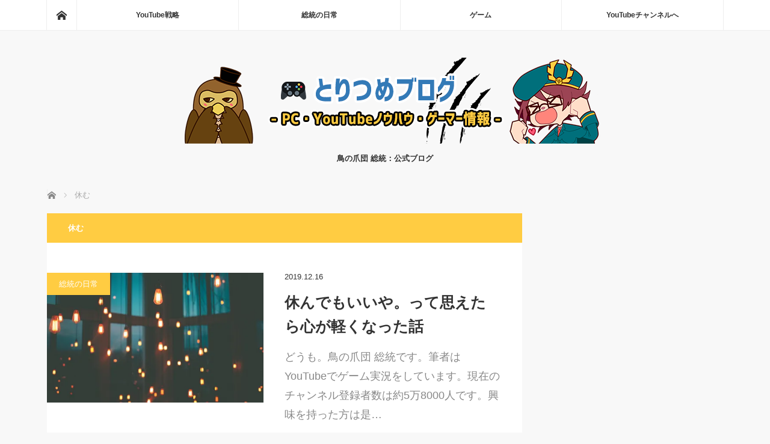

--- FILE ---
content_type: text/html; charset=UTF-8
request_url: https://torinotume.com/tag/%E4%BC%91%E3%82%80/
body_size: 15559
content:
<!DOCTYPE html>
<html class="pc" lang="ja">
<head>
<meta charset="UTF-8">
<!--[if IE]><meta http-equiv="X-UA-Compatible" content="IE=edge"><![endif]-->
<meta name="viewport" content="width=device-width">
<title>休むに関する記事一覧</title>
<meta name="description" content="鳥の爪団 総統：公式ブログ">
<link rel="pingback" href="https://torinotume.com/xmlrpc.php">
<meta name='robots' content='max-image-preview:large' />
<!-- Google tag (gtag.js) consent mode dataLayer added by Site Kit -->
<script type="text/javascript" id="google_gtagjs-js-consent-mode-data-layer">
/* <![CDATA[ */
window.dataLayer = window.dataLayer || [];function gtag(){dataLayer.push(arguments);}
gtag('consent', 'default', {"ad_personalization":"denied","ad_storage":"denied","ad_user_data":"denied","analytics_storage":"denied","functionality_storage":"denied","security_storage":"denied","personalization_storage":"denied","region":["AT","BE","BG","CH","CY","CZ","DE","DK","EE","ES","FI","FR","GB","GR","HR","HU","IE","IS","IT","LI","LT","LU","LV","MT","NL","NO","PL","PT","RO","SE","SI","SK"],"wait_for_update":500});
window._googlesitekitConsentCategoryMap = {"statistics":["analytics_storage"],"marketing":["ad_storage","ad_user_data","ad_personalization"],"functional":["functionality_storage","security_storage"],"preferences":["personalization_storage"]};
window._googlesitekitConsents = {"ad_personalization":"denied","ad_storage":"denied","ad_user_data":"denied","analytics_storage":"denied","functionality_storage":"denied","security_storage":"denied","personalization_storage":"denied","region":["AT","BE","BG","CH","CY","CZ","DE","DK","EE","ES","FI","FR","GB","GR","HR","HU","IE","IS","IT","LI","LT","LU","LV","MT","NL","NO","PL","PT","RO","SE","SI","SK"],"wait_for_update":500};
/* ]]> */
</script>
<!-- Google タグ (gtag.js) の終了同意モード dataLayer が Site Kit によって追加されました -->
<link rel='dns-prefetch' href='//www.googletagmanager.com' />
<link rel='dns-prefetch' href='//stats.wp.com' />
<link rel='dns-prefetch' href='//pagead2.googlesyndication.com' />
<link rel='preconnect' href='//i0.wp.com' />
<link rel='preconnect' href='//c0.wp.com' />
<link rel="alternate" type="application/rss+xml" title="とりつめブログ &raquo; フィード" href="https://torinotume.com/feed/" />
<link rel="alternate" type="application/rss+xml" title="とりつめブログ &raquo; コメントフィード" href="https://torinotume.com/comments/feed/" />
<link rel="alternate" type="application/rss+xml" title="とりつめブログ &raquo; 休む タグのフィード" href="https://torinotume.com/tag/%e4%bc%91%e3%82%80/feed/" />
<style id='wp-img-auto-sizes-contain-inline-css' type='text/css'>
img:is([sizes=auto i],[sizes^="auto," i]){contain-intrinsic-size:3000px 1500px}
/*# sourceURL=wp-img-auto-sizes-contain-inline-css */
</style>
<link rel='stylesheet' id='style-css' href='https://torinotume.com/wp-content/themes/mag_tcd036/style.css?ver=3.6.1' type='text/css' media='screen' />
<style id='wp-emoji-styles-inline-css' type='text/css'>

	img.wp-smiley, img.emoji {
		display: inline !important;
		border: none !important;
		box-shadow: none !important;
		height: 1em !important;
		width: 1em !important;
		margin: 0 0.07em !important;
		vertical-align: -0.1em !important;
		background: none !important;
		padding: 0 !important;
	}
/*# sourceURL=wp-emoji-styles-inline-css */
</style>
<style id='wp-block-library-inline-css' type='text/css'>
:root{--wp-block-synced-color:#7a00df;--wp-block-synced-color--rgb:122,0,223;--wp-bound-block-color:var(--wp-block-synced-color);--wp-editor-canvas-background:#ddd;--wp-admin-theme-color:#007cba;--wp-admin-theme-color--rgb:0,124,186;--wp-admin-theme-color-darker-10:#006ba1;--wp-admin-theme-color-darker-10--rgb:0,107,160.5;--wp-admin-theme-color-darker-20:#005a87;--wp-admin-theme-color-darker-20--rgb:0,90,135;--wp-admin-border-width-focus:2px}@media (min-resolution:192dpi){:root{--wp-admin-border-width-focus:1.5px}}.wp-element-button{cursor:pointer}:root .has-very-light-gray-background-color{background-color:#eee}:root .has-very-dark-gray-background-color{background-color:#313131}:root .has-very-light-gray-color{color:#eee}:root .has-very-dark-gray-color{color:#313131}:root .has-vivid-green-cyan-to-vivid-cyan-blue-gradient-background{background:linear-gradient(135deg,#00d084,#0693e3)}:root .has-purple-crush-gradient-background{background:linear-gradient(135deg,#34e2e4,#4721fb 50%,#ab1dfe)}:root .has-hazy-dawn-gradient-background{background:linear-gradient(135deg,#faaca8,#dad0ec)}:root .has-subdued-olive-gradient-background{background:linear-gradient(135deg,#fafae1,#67a671)}:root .has-atomic-cream-gradient-background{background:linear-gradient(135deg,#fdd79a,#004a59)}:root .has-nightshade-gradient-background{background:linear-gradient(135deg,#330968,#31cdcf)}:root .has-midnight-gradient-background{background:linear-gradient(135deg,#020381,#2874fc)}:root{--wp--preset--font-size--normal:16px;--wp--preset--font-size--huge:42px}.has-regular-font-size{font-size:1em}.has-larger-font-size{font-size:2.625em}.has-normal-font-size{font-size:var(--wp--preset--font-size--normal)}.has-huge-font-size{font-size:var(--wp--preset--font-size--huge)}.has-text-align-center{text-align:center}.has-text-align-left{text-align:left}.has-text-align-right{text-align:right}.has-fit-text{white-space:nowrap!important}#end-resizable-editor-section{display:none}.aligncenter{clear:both}.items-justified-left{justify-content:flex-start}.items-justified-center{justify-content:center}.items-justified-right{justify-content:flex-end}.items-justified-space-between{justify-content:space-between}.screen-reader-text{border:0;clip-path:inset(50%);height:1px;margin:-1px;overflow:hidden;padding:0;position:absolute;width:1px;word-wrap:normal!important}.screen-reader-text:focus{background-color:#ddd;clip-path:none;color:#444;display:block;font-size:1em;height:auto;left:5px;line-height:normal;padding:15px 23px 14px;text-decoration:none;top:5px;width:auto;z-index:100000}html :where(.has-border-color){border-style:solid}html :where([style*=border-top-color]){border-top-style:solid}html :where([style*=border-right-color]){border-right-style:solid}html :where([style*=border-bottom-color]){border-bottom-style:solid}html :where([style*=border-left-color]){border-left-style:solid}html :where([style*=border-width]){border-style:solid}html :where([style*=border-top-width]){border-top-style:solid}html :where([style*=border-right-width]){border-right-style:solid}html :where([style*=border-bottom-width]){border-bottom-style:solid}html :where([style*=border-left-width]){border-left-style:solid}html :where(img[class*=wp-image-]){height:auto;max-width:100%}:where(figure){margin:0 0 1em}html :where(.is-position-sticky){--wp-admin--admin-bar--position-offset:var(--wp-admin--admin-bar--height,0px)}@media screen and (max-width:600px){html :where(.is-position-sticky){--wp-admin--admin-bar--position-offset:0px}}

/*# sourceURL=wp-block-library-inline-css */
</style><style id='global-styles-inline-css' type='text/css'>
:root{--wp--preset--aspect-ratio--square: 1;--wp--preset--aspect-ratio--4-3: 4/3;--wp--preset--aspect-ratio--3-4: 3/4;--wp--preset--aspect-ratio--3-2: 3/2;--wp--preset--aspect-ratio--2-3: 2/3;--wp--preset--aspect-ratio--16-9: 16/9;--wp--preset--aspect-ratio--9-16: 9/16;--wp--preset--color--black: #000000;--wp--preset--color--cyan-bluish-gray: #abb8c3;--wp--preset--color--white: #ffffff;--wp--preset--color--pale-pink: #f78da7;--wp--preset--color--vivid-red: #cf2e2e;--wp--preset--color--luminous-vivid-orange: #ff6900;--wp--preset--color--luminous-vivid-amber: #fcb900;--wp--preset--color--light-green-cyan: #7bdcb5;--wp--preset--color--vivid-green-cyan: #00d084;--wp--preset--color--pale-cyan-blue: #8ed1fc;--wp--preset--color--vivid-cyan-blue: #0693e3;--wp--preset--color--vivid-purple: #9b51e0;--wp--preset--gradient--vivid-cyan-blue-to-vivid-purple: linear-gradient(135deg,rgb(6,147,227) 0%,rgb(155,81,224) 100%);--wp--preset--gradient--light-green-cyan-to-vivid-green-cyan: linear-gradient(135deg,rgb(122,220,180) 0%,rgb(0,208,130) 100%);--wp--preset--gradient--luminous-vivid-amber-to-luminous-vivid-orange: linear-gradient(135deg,rgb(252,185,0) 0%,rgb(255,105,0) 100%);--wp--preset--gradient--luminous-vivid-orange-to-vivid-red: linear-gradient(135deg,rgb(255,105,0) 0%,rgb(207,46,46) 100%);--wp--preset--gradient--very-light-gray-to-cyan-bluish-gray: linear-gradient(135deg,rgb(238,238,238) 0%,rgb(169,184,195) 100%);--wp--preset--gradient--cool-to-warm-spectrum: linear-gradient(135deg,rgb(74,234,220) 0%,rgb(151,120,209) 20%,rgb(207,42,186) 40%,rgb(238,44,130) 60%,rgb(251,105,98) 80%,rgb(254,248,76) 100%);--wp--preset--gradient--blush-light-purple: linear-gradient(135deg,rgb(255,206,236) 0%,rgb(152,150,240) 100%);--wp--preset--gradient--blush-bordeaux: linear-gradient(135deg,rgb(254,205,165) 0%,rgb(254,45,45) 50%,rgb(107,0,62) 100%);--wp--preset--gradient--luminous-dusk: linear-gradient(135deg,rgb(255,203,112) 0%,rgb(199,81,192) 50%,rgb(65,88,208) 100%);--wp--preset--gradient--pale-ocean: linear-gradient(135deg,rgb(255,245,203) 0%,rgb(182,227,212) 50%,rgb(51,167,181) 100%);--wp--preset--gradient--electric-grass: linear-gradient(135deg,rgb(202,248,128) 0%,rgb(113,206,126) 100%);--wp--preset--gradient--midnight: linear-gradient(135deg,rgb(2,3,129) 0%,rgb(40,116,252) 100%);--wp--preset--font-size--small: 13px;--wp--preset--font-size--medium: 20px;--wp--preset--font-size--large: 36px;--wp--preset--font-size--x-large: 42px;--wp--preset--spacing--20: 0.44rem;--wp--preset--spacing--30: 0.67rem;--wp--preset--spacing--40: 1rem;--wp--preset--spacing--50: 1.5rem;--wp--preset--spacing--60: 2.25rem;--wp--preset--spacing--70: 3.38rem;--wp--preset--spacing--80: 5.06rem;--wp--preset--shadow--natural: 6px 6px 9px rgba(0, 0, 0, 0.2);--wp--preset--shadow--deep: 12px 12px 50px rgba(0, 0, 0, 0.4);--wp--preset--shadow--sharp: 6px 6px 0px rgba(0, 0, 0, 0.2);--wp--preset--shadow--outlined: 6px 6px 0px -3px rgb(255, 255, 255), 6px 6px rgb(0, 0, 0);--wp--preset--shadow--crisp: 6px 6px 0px rgb(0, 0, 0);}:where(.is-layout-flex){gap: 0.5em;}:where(.is-layout-grid){gap: 0.5em;}body .is-layout-flex{display: flex;}.is-layout-flex{flex-wrap: wrap;align-items: center;}.is-layout-flex > :is(*, div){margin: 0;}body .is-layout-grid{display: grid;}.is-layout-grid > :is(*, div){margin: 0;}:where(.wp-block-columns.is-layout-flex){gap: 2em;}:where(.wp-block-columns.is-layout-grid){gap: 2em;}:where(.wp-block-post-template.is-layout-flex){gap: 1.25em;}:where(.wp-block-post-template.is-layout-grid){gap: 1.25em;}.has-black-color{color: var(--wp--preset--color--black) !important;}.has-cyan-bluish-gray-color{color: var(--wp--preset--color--cyan-bluish-gray) !important;}.has-white-color{color: var(--wp--preset--color--white) !important;}.has-pale-pink-color{color: var(--wp--preset--color--pale-pink) !important;}.has-vivid-red-color{color: var(--wp--preset--color--vivid-red) !important;}.has-luminous-vivid-orange-color{color: var(--wp--preset--color--luminous-vivid-orange) !important;}.has-luminous-vivid-amber-color{color: var(--wp--preset--color--luminous-vivid-amber) !important;}.has-light-green-cyan-color{color: var(--wp--preset--color--light-green-cyan) !important;}.has-vivid-green-cyan-color{color: var(--wp--preset--color--vivid-green-cyan) !important;}.has-pale-cyan-blue-color{color: var(--wp--preset--color--pale-cyan-blue) !important;}.has-vivid-cyan-blue-color{color: var(--wp--preset--color--vivid-cyan-blue) !important;}.has-vivid-purple-color{color: var(--wp--preset--color--vivid-purple) !important;}.has-black-background-color{background-color: var(--wp--preset--color--black) !important;}.has-cyan-bluish-gray-background-color{background-color: var(--wp--preset--color--cyan-bluish-gray) !important;}.has-white-background-color{background-color: var(--wp--preset--color--white) !important;}.has-pale-pink-background-color{background-color: var(--wp--preset--color--pale-pink) !important;}.has-vivid-red-background-color{background-color: var(--wp--preset--color--vivid-red) !important;}.has-luminous-vivid-orange-background-color{background-color: var(--wp--preset--color--luminous-vivid-orange) !important;}.has-luminous-vivid-amber-background-color{background-color: var(--wp--preset--color--luminous-vivid-amber) !important;}.has-light-green-cyan-background-color{background-color: var(--wp--preset--color--light-green-cyan) !important;}.has-vivid-green-cyan-background-color{background-color: var(--wp--preset--color--vivid-green-cyan) !important;}.has-pale-cyan-blue-background-color{background-color: var(--wp--preset--color--pale-cyan-blue) !important;}.has-vivid-cyan-blue-background-color{background-color: var(--wp--preset--color--vivid-cyan-blue) !important;}.has-vivid-purple-background-color{background-color: var(--wp--preset--color--vivid-purple) !important;}.has-black-border-color{border-color: var(--wp--preset--color--black) !important;}.has-cyan-bluish-gray-border-color{border-color: var(--wp--preset--color--cyan-bluish-gray) !important;}.has-white-border-color{border-color: var(--wp--preset--color--white) !important;}.has-pale-pink-border-color{border-color: var(--wp--preset--color--pale-pink) !important;}.has-vivid-red-border-color{border-color: var(--wp--preset--color--vivid-red) !important;}.has-luminous-vivid-orange-border-color{border-color: var(--wp--preset--color--luminous-vivid-orange) !important;}.has-luminous-vivid-amber-border-color{border-color: var(--wp--preset--color--luminous-vivid-amber) !important;}.has-light-green-cyan-border-color{border-color: var(--wp--preset--color--light-green-cyan) !important;}.has-vivid-green-cyan-border-color{border-color: var(--wp--preset--color--vivid-green-cyan) !important;}.has-pale-cyan-blue-border-color{border-color: var(--wp--preset--color--pale-cyan-blue) !important;}.has-vivid-cyan-blue-border-color{border-color: var(--wp--preset--color--vivid-cyan-blue) !important;}.has-vivid-purple-border-color{border-color: var(--wp--preset--color--vivid-purple) !important;}.has-vivid-cyan-blue-to-vivid-purple-gradient-background{background: var(--wp--preset--gradient--vivid-cyan-blue-to-vivid-purple) !important;}.has-light-green-cyan-to-vivid-green-cyan-gradient-background{background: var(--wp--preset--gradient--light-green-cyan-to-vivid-green-cyan) !important;}.has-luminous-vivid-amber-to-luminous-vivid-orange-gradient-background{background: var(--wp--preset--gradient--luminous-vivid-amber-to-luminous-vivid-orange) !important;}.has-luminous-vivid-orange-to-vivid-red-gradient-background{background: var(--wp--preset--gradient--luminous-vivid-orange-to-vivid-red) !important;}.has-very-light-gray-to-cyan-bluish-gray-gradient-background{background: var(--wp--preset--gradient--very-light-gray-to-cyan-bluish-gray) !important;}.has-cool-to-warm-spectrum-gradient-background{background: var(--wp--preset--gradient--cool-to-warm-spectrum) !important;}.has-blush-light-purple-gradient-background{background: var(--wp--preset--gradient--blush-light-purple) !important;}.has-blush-bordeaux-gradient-background{background: var(--wp--preset--gradient--blush-bordeaux) !important;}.has-luminous-dusk-gradient-background{background: var(--wp--preset--gradient--luminous-dusk) !important;}.has-pale-ocean-gradient-background{background: var(--wp--preset--gradient--pale-ocean) !important;}.has-electric-grass-gradient-background{background: var(--wp--preset--gradient--electric-grass) !important;}.has-midnight-gradient-background{background: var(--wp--preset--gradient--midnight) !important;}.has-small-font-size{font-size: var(--wp--preset--font-size--small) !important;}.has-medium-font-size{font-size: var(--wp--preset--font-size--medium) !important;}.has-large-font-size{font-size: var(--wp--preset--font-size--large) !important;}.has-x-large-font-size{font-size: var(--wp--preset--font-size--x-large) !important;}
/*# sourceURL=global-styles-inline-css */
</style>

<style id='classic-theme-styles-inline-css' type='text/css'>
/*! This file is auto-generated */
.wp-block-button__link{color:#fff;background-color:#32373c;border-radius:9999px;box-shadow:none;text-decoration:none;padding:calc(.667em + 2px) calc(1.333em + 2px);font-size:1.125em}.wp-block-file__button{background:#32373c;color:#fff;text-decoration:none}
/*# sourceURL=/wp-includes/css/classic-themes.min.css */
</style>
<link rel='stylesheet' id='yyi_rinker_stylesheet-css' href='https://torinotume.com/wp-content/plugins/yyi-rinker/css/style.css?v=1.11.1&#038;ver=6.9' type='text/css' media='all' />
<link rel='stylesheet' id='tablepress-default-css' href='https://torinotume.com/wp-content/tablepress-combined.min.css?ver=30' type='text/css' media='all' />
<link rel='stylesheet' id='__EPYT__style-css' href='https://torinotume.com/wp-content/plugins/youtube-embed-plus/styles/ytprefs.min.css?ver=14.2.4' type='text/css' media='all' />
<style id='__EPYT__style-inline-css' type='text/css'>

                .epyt-gallery-thumb {
                        width: 33.333%;
                }
                
/*# sourceURL=__EPYT__style-inline-css */
</style>
<script type="text/javascript" src="https://c0.wp.com/c/6.9/wp-includes/js/jquery/jquery.min.js" id="jquery-core-js"></script>
<script type="text/javascript" src="https://c0.wp.com/c/6.9/wp-includes/js/jquery/jquery-migrate.min.js" id="jquery-migrate-js"></script>
<script type="text/javascript" id="jquery-js-after">
/* <![CDATA[ */
jQuery(document).ready(function() {
	jQuery(".ae5de042b1c73677906bc092b26f2aa7").click(function() {
		jQuery.post(
			"https://torinotume.com/wp-admin/admin-ajax.php", {
				"action": "quick_adsense_onpost_ad_click",
				"quick_adsense_onpost_ad_index": jQuery(this).attr("data-index"),
				"quick_adsense_nonce": "2a04ef4792",
			}, function(response) { }
		);
	});
});

//# sourceURL=jquery-js-after
/* ]]> */
</script>
<script type="text/javascript" src="https://torinotume.com/wp-content/plugins/yyi-rinker/js/event-tracking.js?v=1.11.1" id="yyi_rinker_event_tracking_script-js"></script>

<!-- Site Kit によって追加された Google タグ（gtag.js）スニペット -->
<!-- Google アナリティクス スニペット (Site Kit が追加) -->
<script type="text/javascript" src="https://www.googletagmanager.com/gtag/js?id=GT-M399G45" id="google_gtagjs-js" async></script>
<script type="text/javascript" id="google_gtagjs-js-after">
/* <![CDATA[ */
window.dataLayer = window.dataLayer || [];function gtag(){dataLayer.push(arguments);}
gtag("set","linker",{"domains":["torinotume.com"]});
gtag("js", new Date());
gtag("set", "developer_id.dZTNiMT", true);
gtag("config", "GT-M399G45");
 window._googlesitekit = window._googlesitekit || {}; window._googlesitekit.throttledEvents = []; window._googlesitekit.gtagEvent = (name, data) => { var key = JSON.stringify( { name, data } ); if ( !! window._googlesitekit.throttledEvents[ key ] ) { return; } window._googlesitekit.throttledEvents[ key ] = true; setTimeout( () => { delete window._googlesitekit.throttledEvents[ key ]; }, 5 ); gtag( "event", name, { ...data, event_source: "site-kit" } ); }; 
//# sourceURL=google_gtagjs-js-after
/* ]]> */
</script>
<script type="text/javascript" id="__ytprefs__-js-extra">
/* <![CDATA[ */
var _EPYT_ = {"ajaxurl":"https://torinotume.com/wp-admin/admin-ajax.php","security":"15806b9e7a","gallery_scrolloffset":"20","eppathtoscripts":"https://torinotume.com/wp-content/plugins/youtube-embed-plus/scripts/","eppath":"https://torinotume.com/wp-content/plugins/youtube-embed-plus/","epresponsiveselector":"[\"iframe.__youtube_prefs__\",\"iframe[src*='youtube.com']\",\"iframe[src*='youtube-nocookie.com']\",\"iframe[data-ep-src*='youtube.com']\",\"iframe[data-ep-src*='youtube-nocookie.com']\",\"iframe[data-ep-gallerysrc*='youtube.com']\"]","epdovol":"1","version":"14.2.4","evselector":"iframe.__youtube_prefs__[src], iframe[src*=\"youtube.com/embed/\"], iframe[src*=\"youtube-nocookie.com/embed/\"]","ajax_compat":"","maxres_facade":"eager","ytapi_load":"light","pause_others":"","stopMobileBuffer":"1","facade_mode":"","not_live_on_channel":""};
//# sourceURL=__ytprefs__-js-extra
/* ]]> */
</script>
<script type="text/javascript" src="https://torinotume.com/wp-content/plugins/youtube-embed-plus/scripts/ytprefs.min.js?ver=14.2.4" id="__ytprefs__-js"></script>
<link rel="https://api.w.org/" href="https://torinotume.com/wp-json/" /><link rel="alternate" title="JSON" type="application/json" href="https://torinotume.com/wp-json/wp/v2/tags/205" /><meta name="generator" content="Site Kit by Google 1.170.0" />	<style>img#wpstats{display:none}</style>
		<style>
.yyi-rinker-images {
    display: flex;
    justify-content: center;
    align-items: center;
    position: relative;

}
div.yyi-rinker-image img.yyi-rinker-main-img.hidden {
    display: none;
}

.yyi-rinker-images-arrow {
    cursor: pointer;
    position: absolute;
    top: 50%;
    display: block;
    margin-top: -11px;
    opacity: 0.6;
    width: 22px;
}

.yyi-rinker-images-arrow-left{
    left: -10px;
}
.yyi-rinker-images-arrow-right{
    right: -10px;
}

.yyi-rinker-images-arrow-left.hidden {
    display: none;
}

.yyi-rinker-images-arrow-right.hidden {
    display: none;
}
div.yyi-rinker-contents.yyi-rinker-design-tate  div.yyi-rinker-box{
    flex-direction: column;
}

div.yyi-rinker-contents.yyi-rinker-design-slim div.yyi-rinker-box .yyi-rinker-links {
    flex-direction: column;
}

div.yyi-rinker-contents.yyi-rinker-design-slim div.yyi-rinker-info {
    width: 100%;
}

div.yyi-rinker-contents.yyi-rinker-design-slim .yyi-rinker-title {
    text-align: center;
}

div.yyi-rinker-contents.yyi-rinker-design-slim .yyi-rinker-links {
    text-align: center;
}
div.yyi-rinker-contents.yyi-rinker-design-slim .yyi-rinker-image {
    margin: auto;
}

div.yyi-rinker-contents.yyi-rinker-design-slim div.yyi-rinker-info ul.yyi-rinker-links li {
	align-self: stretch;
}
div.yyi-rinker-contents.yyi-rinker-design-slim div.yyi-rinker-box div.yyi-rinker-info {
	padding: 0;
}
div.yyi-rinker-contents.yyi-rinker-design-slim div.yyi-rinker-box {
	flex-direction: column;
	padding: 14px 5px 0;
}

.yyi-rinker-design-slim div.yyi-rinker-box div.yyi-rinker-info {
	text-align: center;
}

.yyi-rinker-design-slim div.price-box span.price {
	display: block;
}

div.yyi-rinker-contents.yyi-rinker-design-slim div.yyi-rinker-info div.yyi-rinker-title a{
	font-size:16px;
}

div.yyi-rinker-contents.yyi-rinker-design-slim ul.yyi-rinker-links li.amazonkindlelink:before,  div.yyi-rinker-contents.yyi-rinker-design-slim ul.yyi-rinker-links li.amazonlink:before,  div.yyi-rinker-contents.yyi-rinker-design-slim ul.yyi-rinker-links li.rakutenlink:before, div.yyi-rinker-contents.yyi-rinker-design-slim ul.yyi-rinker-links li.yahoolink:before, div.yyi-rinker-contents.yyi-rinker-design-slim ul.yyi-rinker-links li.mercarilink:before {
	font-size:12px;
}

div.yyi-rinker-contents.yyi-rinker-design-slim ul.yyi-rinker-links li a {
	font-size: 13px;
}
.entry-content ul.yyi-rinker-links li {
	padding: 0;
}

div.yyi-rinker-contents .yyi-rinker-attention.attention_desing_right_ribbon {
    width: 89px;
    height: 91px;
    position: absolute;
    top: -1px;
    right: -1px;
    left: auto;
    overflow: hidden;
}

div.yyi-rinker-contents .yyi-rinker-attention.attention_desing_right_ribbon span {
    display: inline-block;
    width: 146px;
    position: absolute;
    padding: 4px 0;
    left: -13px;
    top: 12px;
    text-align: center;
    font-size: 12px;
    line-height: 24px;
    -webkit-transform: rotate(45deg);
    transform: rotate(45deg);
    box-shadow: 0 1px 3px rgba(0, 0, 0, 0.2);
}

div.yyi-rinker-contents .yyi-rinker-attention.attention_desing_right_ribbon {
    background: none;
}
.yyi-rinker-attention.attention_desing_right_ribbon .yyi-rinker-attention-after,
.yyi-rinker-attention.attention_desing_right_ribbon .yyi-rinker-attention-before{
display:none;
}
div.yyi-rinker-use-right_ribbon div.yyi-rinker-title {
    margin-right: 2rem;
}

				</style>
<script src="https://torinotume.com/wp-content/themes/mag_tcd036/js/jquery.easing.js?ver=3.6.1"></script>
<script src="https://torinotume.com/wp-content/themes/mag_tcd036/js/jscript.js?ver=3.6.1"></script>
<script src="https://torinotume.com/wp-content/themes/mag_tcd036/js/comment.js?ver=3.6.1"></script>

<link rel="stylesheet" media="screen and (max-width:770px)" href="https://torinotume.com/wp-content/themes/mag_tcd036/responsive.css?ver=3.6.1">
<link rel="stylesheet" media="screen and (max-width:770px)" href="https://torinotume.com/wp-content/themes/mag_tcd036/footer-bar.css?ver=3.6.1">
<link rel="stylesheet" href="https://torinotume.com/wp-content/themes/mag_tcd036/css/sns-button.css?ver=3.6.1">

<link rel="stylesheet" href="https://torinotume.com/wp-content/themes/mag_tcd036/japanese.css?ver=3.6.1">

<!--[if lt IE 9]>
<script src="https://torinotume.com/wp-content/themes/mag_tcd036/js/html5.js?ver=3.6.1"></script>
<![endif]-->

<style type="text/css">



.side_headline, #copyright, .page_navi span.current, .archive_headline, #pickup_post .headline, #related_post .headline, #comment_headline, .post_list .category a, #footer_post_list .category a, .mobile .footer_headline, #page_title, .widget_block .wp-block-heading
 { background-color:#FFCC42; }

a:hover, #comment_header ul li a:hover, .post_content a, .custom-html-widget a
 { color:#337AB7; }
.post_content .q_button { color:#fff; }
.pc #global_menu > ul > li a:hover, .pc #global_menu > ul > li.active > a, .pc #global_menu ul ul a, #return_top a:hover, .next_page_link a:hover, .page_navi a:hover, .collapse_category_list li a:hover .count,
  #wp-calendar td a:hover, #wp-calendar #prev a:hover, #wp-calendar #next a:hover, .widget_search #search-btn input:hover, .widget_search #searchsubmit:hover, .side_widget.google_search #searchsubmit:hover,
   #submit_comment:hover, #comment_header ul li a:hover, #comment_header ul li.comment_switch_active a, #comment_header #comment_closed p, #post_pagination a:hover, #post_pagination p, a.menu_button:hover
    { background-color:#337AB7; }

.pc #global_menu_wrap .home_menu:hover { background:#337AB7 url(https://torinotume.com/wp-content/themes/mag_tcd036/img/header/home.png) no-repeat center; }
.pc #global_menu > ul > li a:hover, .pc #global_menu > ul > li.active > a { border-color:#337AB7; }

.mobile #global_menu li a:hover, .mobile #global_menu_wrap .home_menu:hover { background-color:#337AB7 !important; }

#comment_textarea textarea:focus, #guest_info input:focus, #comment_header ul li a:hover, #comment_header ul li.comment_switch_active a, #comment_header #comment_closed p
 { border-color:#337AB7; }

#comment_header ul li.comment_switch_active a:after, #comment_header #comment_closed p:after
 { border-color:#337AB7 transparent transparent transparent; }

.pc #global_menu ul ul a:hover
 { background-color:#068FA3; }

.user_sns li a:hover
 { background-color:#337AB7; border-color:#337AB7; }

.collapse_category_list li a:before
 { border-color: transparent transparent transparent #337AB7; }

#previous_next_post .prev_post a:hover, #previous_next_post .next_post a:hover
 { background-color:#337AB7 !important; }

#footer_post_list .title { color:#FFFFFF; background:rgba(0,0,0,0.4); }

.post_list .title { font-size:25px; }
.post_list .excerpt { font-size:18px; }

/* h3 */
.post_content  .style3a {
    margin: 3em 0 1.5em;
    padding: 1.1em .2em 1em;
    color: #333;
    border-left: 9px solid #4865b2;
    line-height: 40px;
    background: #f7f7f7;
    border-top: none;
    border-bottom: none;
}

.post_content  .style3a strong{    margin-left: 10px; }

@media screen and (max-width: 770px) {
.post_content  .style3a strong{
    margin-left: 10px;
}
}

@media screen and (max-width: 480px) {

}

/* h4 */
.post_content  .style4a { 
   margin:2.5em 2px 1.2em;
   padding:.3em 0 .3em .8em;
   font-weight:600;
   letter-spacing: 1.6px;
   border-bottom:none;
   border-left: 9px solid #4865b2;
   color: #333;
   border-top: none;
  border-bottom: none;
 }

@media screen and (max-width: 770px) {
.post_content  .style4a strong{
    margin-left: 10px;
}
}

@media screen and (max-width: 480px) {
.post_content  .style3a { 
   font-size:18px;
    letter-spacing: 1.5px;
}
.post_content  .style3a strong{
    margin-left: 0px;
}
.post_content  .style4a { 
   font-size:18px;
    letter-spacing: 1.5px;
}
.post_content  .style4a strong{
    margin-left: 0px;
}
.single_banner_right {
    display: none;
}
.ml_ad_widget{
    display: none;
}
}

/* ul */
#trtmlist {
   background-color: #f8f9ff;
   border: dashed 1px #4865b2;
   margin-left: 0px;
   padding: 30px 10px 30px 10px;
   list-style-type: none;
 }

#trtmlist2 {
   list-style-type: none;
   margin-bottom: 0px;
 }

/************************************
** トグル表示ボタン
************************************/
.toggle-wrap .toggle-button {
  display: block;
  cursor: pointer;
  padding: 25px 10px 25px 10px;
  background-color: #337AB7;
  text-align: center;
  margin-bottom: 1.2em;
  border-radius: 5px;
 color:#fff;
}
 
.toggle-wrap .toggle-button:hover {
   background-color: #3f93dc;
}
 
.toggle-wrap .toggle-content,
.toggle-wrap > input[type="checkbox"] {
  display: none;
}
 
.toggle-wrap > input[type="checkbox"]:checked ~ .toggle-content {
  display: block;
}

.q_button{
   background-color: #068FA3;
   margin: 0 auto;
   display: table;
}
</style>



<!-- Site Kit が追加した Google AdSense メタタグ -->
<meta name="google-adsense-platform-account" content="ca-host-pub-2644536267352236">
<meta name="google-adsense-platform-domain" content="sitekit.withgoogle.com">
<!-- Site Kit が追加した End Google AdSense メタタグ -->

<!-- Google AdSense スニペット (Site Kit が追加) -->
<script type="text/javascript" async="async" src="https://pagead2.googlesyndication.com/pagead/js/adsbygoogle.js?client=ca-pub-3413020099680574&amp;host=ca-host-pub-2644536267352236" crossorigin="anonymous"></script>

<!-- (ここまで) Google AdSense スニペット (Site Kit が追加) -->
<script async src="https://pagead2.googlesyndication.com/pagead/js/adsbygoogle.js"></script>
<script>
     (adsbygoogle = window.adsbygoogle || []).push({
          google_ad_client: "ca-pub-3413020099680574",
          enable_page_level_ads: true
     });
</script><link rel="icon" href="https://i0.wp.com/torinotume.com/wp-content/uploads/2019/07/cropped-%E3%83%9E%E3%83%BC%E3%82%AF2.png?fit=32%2C32&#038;ssl=1" sizes="32x32" />
<link rel="icon" href="https://i0.wp.com/torinotume.com/wp-content/uploads/2019/07/cropped-%E3%83%9E%E3%83%BC%E3%82%AF2.png?fit=192%2C192&#038;ssl=1" sizes="192x192" />
<link rel="apple-touch-icon" href="https://i0.wp.com/torinotume.com/wp-content/uploads/2019/07/cropped-%E3%83%9E%E3%83%BC%E3%82%AF2.png?fit=180%2C180&#038;ssl=1" />
<meta name="msapplication-TileImage" content="https://i0.wp.com/torinotume.com/wp-content/uploads/2019/07/cropped-%E3%83%9E%E3%83%BC%E3%82%AF2.png?fit=270%2C270&#038;ssl=1" />

<!-- BEGIN Analytics Insights v6.3.11 - https://wordpress.org/plugins/analytics-insights/ -->
<script async src="https://www.googletagmanager.com/gtag/js?id=G-X29BLGMVH7"></script>
<script>
  window.dataLayer = window.dataLayer || [];
  function gtag(){dataLayer.push(arguments);}
  gtag('js', new Date());
  gtag('config', 'G-X29BLGMVH7');
  if (window.performance) {
    var timeSincePageLoad = Math.round(performance.now());
    gtag('event', 'timing_complete', {
      'name': 'load',
      'value': timeSincePageLoad,
      'event_category': 'JS Dependencies'
    });
  }
</script>
<!-- END Analytics Insights -->
</head>
<body class="archive tag tag-205 wp-embed-responsive wp-theme-mag_tcd036">


 <!-- global menu -->
  <div id="global_menu_wrap">
  <div id="global_menu" class="clearfix">
   <a class="home_menu" href="https://torinotume.com/"><span>ホーム</span></a>
   <ul id="menu-globalmenu" class="menu"><li id="menu-item-262" class="menu-item menu-item-type-taxonomy menu-item-object-category menu-item-has-children menu-item-262"><a href="https://torinotume.com/category/youtube%e6%88%a6%e7%95%a5/">YouTube戦略</a>
<ul class="sub-menu">
	<li id="menu-item-250" class="menu-item menu-item-type-taxonomy menu-item-object-category menu-item-250"><a href="https://torinotume.com/category/%e6%a9%9f%e6%9d%90%e7%b4%b9%e4%bb%8b/">機材紹介</a></li>
</ul>
</li>
<li id="menu-item-264" class="menu-item menu-item-type-taxonomy menu-item-object-category menu-item-has-children menu-item-264"><a href="https://torinotume.com/category/%e7%b7%8f%e7%b5%b1%e3%81%ae%e6%97%a5%e5%b8%b8/">総統の日常</a>
<ul class="sub-menu">
	<li id="menu-item-273" class="menu-item menu-item-type-taxonomy menu-item-object-category menu-item-273"><a href="https://torinotume.com/category/%e3%83%97%e3%83%ad%e3%83%95%e3%82%a3%e3%83%bc%e3%83%ab/">プロフィール</a></li>
</ul>
</li>
<li id="menu-item-248" class="menu-item menu-item-type-taxonomy menu-item-object-category menu-item-has-children menu-item-248"><a href="https://torinotume.com/category/%e3%82%b2%e3%83%bc%e3%83%a0/">ゲーム</a>
<ul class="sub-menu">
	<li id="menu-item-269" class="menu-item menu-item-type-taxonomy menu-item-object-category menu-item-269"><a href="https://torinotume.com/category/%e3%83%9b%e3%83%a9%e3%83%bc%e3%82%b2%e3%83%bc%e3%83%a0/">ホラーゲーム</a></li>
</ul>
</li>
<li id="menu-item-265" class="menu-item menu-item-type-custom menu-item-object-custom menu-item-265"><a href="http://bit.ly/2FdMc2B">YouTubeチャンネルへ</a></li>
</ul>  </div>
 </div>
 
 <div id="header">

  <!-- logo -->
  <div id='logo_image'>
<h1 id="logo"><a href=" https://torinotume.com/" title="とりつめブログ" data-label="とりつめブログ"><img src="https://torinotume.com/wp-content/uploads/tcd-w/logo.png?1769004560" alt="とりつめブログ" title="とりつめブログ" /></a></h1>
</div>

    <h2 id="site_description">鳥の爪団 総統：公式ブログ</h2>
  
    <a href="#" class="menu_button"><span>menu</span></a>
  
 </div><!-- END #header -->

 <div id="main_contents" class="clearfix">

  <!-- bread crumb -->
    
<ul id="bread_crumb" class="clearfix" itemscope itemtype="http://schema.org/BreadcrumbList">
 <li itemprop="itemListElement" itemscope itemtype="http://schema.org/ListItem" class="home"><a itemprop="item" href="https://torinotume.com/"><span itemprop="name">ホーム</span></a><meta itemprop="position" content="1" /></li>

 <li itemprop="itemListElement" itemscope itemtype="http://schema.org/ListItem" class="last"><span itemprop="name">休む</span><meta itemprop="position" content="2" /></li>

</ul>
  
<div id="main_col">

  <h2 class="archive_headline">休む</h2>
 
 
  <ol class="post_list clearfix" id="archive_post_list">
    <li class="clearfix num1 type2">
      <a href="https://torinotume.com/can-rest/" title="休んでもいいや。って思えたら心が軽くなった話" class="image image_type1"><img width="500" height="300" src="https://i0.wp.com/torinotume.com/wp-content/uploads/2019/12/1216_img_1.jpg?resize=500%2C300&amp;ssl=1" class="attachment-size2 size-size2 wp-post-image" alt="" decoding="async" fetchpriority="high" /></a>
      <div class="desc">
    <p class="category"><a href="https://torinotume.com/category/%e7%b7%8f%e7%b5%b1%e3%81%ae%e6%97%a5%e5%b8%b8/" style="background-color:#FFCC42;">総統の日常</a></p>
    <p class="date"><time class="entry-date updated" datetime="2020-02-16T00:14:46+09:00">2019.12.16</time></p>        <h3 class="title"><a href="https://torinotume.com/can-rest/" title="休んでもいいや。って思えたら心が軽くなった話">休んでもいいや。って思えたら心が軽くなった話</a></h3>
        <p class="excerpt">どうも。鳥の爪団 総統です。筆者はYouTubeでゲーム実況をしています。現在のチャンネル登録者数は約5万8000人です。興味を持った方は是…</p>
   </div>
  </li>
   </ol><!-- END .post_list -->
 
 
</div><!-- END #main_col -->


  <div id="side_col">
  <div class="side_widget clearfix ml_ad_widget" id="ml_ad_widget-21">
<script async src="https://pagead2.googlesyndication.com/pagead/js/adsbygoogle.js"></script>
<!-- トップページ-ウィジット -->
<ins class="adsbygoogle"
     style="display:block"
     data-ad-client="ca-pub-3413020099680574"
     data-ad-slot="1599167372"
     data-ad-format="auto"
     data-full-width-responsive="true"></ins>
<script>
     (adsbygoogle = window.adsbygoogle || []).push({});
</script></div>
<div class="side_widget clearfix tcdw_user_profile_widget" id="tcdw_user_profile_widget-13">
<h3 class="side_headline">プロフィール</h3>  <a class="user_avatar" href="https://torinotume.com/profile/"><img src="https://i0.wp.com/torinotume.com/wp-content/uploads/2019/07/Profile.png?resize=200%2C200&ssl=1" alt="" /></a>
  <h4 class="user_name"><a href="https://torinotume.com/profile/">鳥の爪団 総統 </a></h4>
    <p class="user_desc">YouTubeでゲーム実況をしています。
ホラーゲームやFPSなどを中心に投稿中です。

中学1年で不登校になり、インドアに目覚めました。
高校卒業後は専門学校で映像や音声について学び、映画館の映写室で働くようになります。

趣味だったYouTubeの活動を副業に育てたいと考えるようになり、両立可能な仕事を探し始め、在宅ワークが可能なWEB技術を学ぶ決意をします。

人生2度目の専門学校に通いながら在学中に月収○十万円を達成し、卒業後の現在はYouTubeとITの仕事をしながら生計を立てています。</p>
    <ul class="user_sns clearfix">
    <li class="twitter"><a href="https://twitter.com/torinotume" target="_blank"><span>X</span></a></li>                      </ul>
</div>
<div class="side_widget clearfix styled_post_list1_widget" id="styled_post_list1_widget-10">
<h3 class="side_headline">よく読まれている記事</h3><ol class="styled_post_list1">
 <li class="clearfix">
   <a class="image" href="https://torinotume.com/vtuber/"><img width="200" height="200" src="https://i0.wp.com/torinotume.com/wp-content/uploads/2020/05/200531_img_1.jpg?resize=200%2C200&amp;ssl=1" class="attachment-size1 size-size1 wp-post-image" alt="" decoding="async" loading="lazy" srcset="https://i0.wp.com/torinotume.com/wp-content/uploads/2020/05/200531_img_1.jpg?resize=150%2C150&amp;ssl=1 150w, https://i0.wp.com/torinotume.com/wp-content/uploads/2020/05/200531_img_1.jpg?resize=300%2C300&amp;ssl=1 300w, https://i0.wp.com/torinotume.com/wp-content/uploads/2020/05/200531_img_1.jpg?resize=200%2C200&amp;ssl=1 200w, https://i0.wp.com/torinotume.com/wp-content/uploads/2020/05/200531_img_1.jpg?resize=120%2C120&amp;ssl=1 120w, https://i0.wp.com/torinotume.com/wp-content/uploads/2020/05/200531_img_1.jpg?zoom=2&amp;resize=200%2C200&amp;ssl=1 400w, https://i0.wp.com/torinotume.com/wp-content/uploads/2020/05/200531_img_1.jpg?zoom=3&amp;resize=200%2C200&amp;ssl=1 600w" sizes="auto, (max-width: 200px) 100vw, 200px" /></a>   <div class="info">
        <a class="title" href="https://torinotume.com/vtuber/">【実体験】活動歴7年のゲーム実況者がVtuberに…</a>
       </div>
 </li>
 <li class="clearfix">
   <a class="image" href="https://torinotume.com/kaodashi/"><img width="200" height="200" src="https://i0.wp.com/torinotume.com/wp-content/uploads/2019/11/1127_img_1.jpg?resize=200%2C200&amp;ssl=1" class="attachment-size1 size-size1 wp-post-image" alt="" decoding="async" loading="lazy" srcset="https://i0.wp.com/torinotume.com/wp-content/uploads/2019/11/1127_img_1.jpg?resize=150%2C150&amp;ssl=1 150w, https://i0.wp.com/torinotume.com/wp-content/uploads/2019/11/1127_img_1.jpg?resize=300%2C300&amp;ssl=1 300w, https://i0.wp.com/torinotume.com/wp-content/uploads/2019/11/1127_img_1.jpg?resize=200%2C200&amp;ssl=1 200w, https://i0.wp.com/torinotume.com/wp-content/uploads/2019/11/1127_img_1.jpg?resize=120%2C120&amp;ssl=1 120w, https://i0.wp.com/torinotume.com/wp-content/uploads/2019/11/1127_img_1.jpg?zoom=2&amp;resize=200%2C200&amp;ssl=1 400w, https://i0.wp.com/torinotume.com/wp-content/uploads/2019/11/1127_img_1.jpg?zoom=3&amp;resize=200%2C200&amp;ssl=1 600w" sizes="auto, (max-width: 200px) 100vw, 200px" /></a>   <div class="info">
        <a class="title" href="https://torinotume.com/kaodashi/">ゲーム実況に顔出しはいる？いらない？顔出しするメリ…</a>
       </div>
 </li>
 <li class="clearfix">
   <a class="image" href="https://torinotume.com/useless/"><img width="200" height="200" src="https://i0.wp.com/torinotume.com/wp-content/uploads/2020/06/200602_img_2.jpg?resize=200%2C200&amp;ssl=1" class="attachment-size1 size-size1 wp-post-image" alt="" decoding="async" loading="lazy" srcset="https://i0.wp.com/torinotume.com/wp-content/uploads/2020/06/200602_img_2.jpg?resize=150%2C150&amp;ssl=1 150w, https://i0.wp.com/torinotume.com/wp-content/uploads/2020/06/200602_img_2.jpg?resize=300%2C300&amp;ssl=1 300w, https://i0.wp.com/torinotume.com/wp-content/uploads/2020/06/200602_img_2.jpg?resize=200%2C200&amp;ssl=1 200w, https://i0.wp.com/torinotume.com/wp-content/uploads/2020/06/200602_img_2.jpg?resize=120%2C120&amp;ssl=1 120w, https://i0.wp.com/torinotume.com/wp-content/uploads/2020/06/200602_img_2.jpg?zoom=2&amp;resize=200%2C200&amp;ssl=1 400w, https://i0.wp.com/torinotume.com/wp-content/uploads/2020/06/200602_img_2.jpg?zoom=3&amp;resize=200%2C200&amp;ssl=1 600w" sizes="auto, (max-width: 200px) 100vw, 200px" /></a>   <div class="info">
        <a class="title" href="https://torinotume.com/useless/">【罠】チャンネル登録を伸ばしたい人必見：初心者ゲー…</a>
       </div>
 </li>
 <li class="clearfix">
   <a class="image" href="https://torinotume.com/blog-restart_2025/"><img width="200" height="200" src="https://i0.wp.com/torinotume.com/wp-content/uploads/2025/02/250216_img_1.jpg?resize=200%2C200&amp;ssl=1" class="attachment-size1 size-size1 wp-post-image" alt="" decoding="async" loading="lazy" srcset="https://i0.wp.com/torinotume.com/wp-content/uploads/2025/02/250216_img_1.jpg?resize=150%2C150&amp;ssl=1 150w, https://i0.wp.com/torinotume.com/wp-content/uploads/2025/02/250216_img_1.jpg?resize=300%2C300&amp;ssl=1 300w, https://i0.wp.com/torinotume.com/wp-content/uploads/2025/02/250216_img_1.jpg?resize=200%2C200&amp;ssl=1 200w, https://i0.wp.com/torinotume.com/wp-content/uploads/2025/02/250216_img_1.jpg?resize=120%2C120&amp;ssl=1 120w, https://i0.wp.com/torinotume.com/wp-content/uploads/2025/02/250216_img_1.jpg?zoom=2&amp;resize=200%2C200&amp;ssl=1 400w, https://i0.wp.com/torinotume.com/wp-content/uploads/2025/02/250216_img_1.jpg?zoom=3&amp;resize=200%2C200&amp;ssl=1 600w" sizes="auto, (max-width: 200px) 100vw, 200px" /></a>   <div class="info">
        <a class="title" href="https://torinotume.com/blog-restart_2025/">【ブログ再開】お久しぶりです。</a>
       </div>
 </li>
 <li class="clearfix">
   <a class="image" href="https://torinotume.com/green-screen/"><img width="200" height="200" src="https://i0.wp.com/torinotume.com/wp-content/uploads/2019/10/1014_img_1.jpg?resize=200%2C200&amp;ssl=1" class="attachment-size1 size-size1 wp-post-image" alt="" decoding="async" loading="lazy" srcset="https://i0.wp.com/torinotume.com/wp-content/uploads/2019/10/1014_img_1.jpg?resize=150%2C150&amp;ssl=1 150w, https://i0.wp.com/torinotume.com/wp-content/uploads/2019/10/1014_img_1.jpg?resize=300%2C300&amp;ssl=1 300w, https://i0.wp.com/torinotume.com/wp-content/uploads/2019/10/1014_img_1.jpg?resize=200%2C200&amp;ssl=1 200w, https://i0.wp.com/torinotume.com/wp-content/uploads/2019/10/1014_img_1.jpg?resize=120%2C120&amp;ssl=1 120w, https://i0.wp.com/torinotume.com/wp-content/uploads/2019/10/1014_img_1.jpg?zoom=2&amp;resize=200%2C200&amp;ssl=1 400w, https://i0.wp.com/torinotume.com/wp-content/uploads/2019/10/1014_img_1.jpg?zoom=3&amp;resize=200%2C200&amp;ssl=1 600w" sizes="auto, (max-width: 200px) 100vw, 200px" /></a>   <div class="info">
        <a class="title" href="https://torinotume.com/green-screen/">グリーンバックを使ってゲーム実況動画に自分の姿をク…</a>
       </div>
 </li>
 <li class="clearfix">
   <a class="image" href="https://torinotume.com/shortest-popular/"><img width="200" height="200" src="https://i0.wp.com/torinotume.com/wp-content/uploads/2019/08/0807_img_1.jpg?resize=200%2C200&amp;ssl=1" class="attachment-size1 size-size1 wp-post-image" alt="" decoding="async" loading="lazy" srcset="https://i0.wp.com/torinotume.com/wp-content/uploads/2019/08/0807_img_1.jpg?resize=150%2C150&amp;ssl=1 150w, https://i0.wp.com/torinotume.com/wp-content/uploads/2019/08/0807_img_1.jpg?resize=300%2C300&amp;ssl=1 300w, https://i0.wp.com/torinotume.com/wp-content/uploads/2019/08/0807_img_1.jpg?resize=200%2C200&amp;ssl=1 200w, https://i0.wp.com/torinotume.com/wp-content/uploads/2019/08/0807_img_1.jpg?resize=120%2C120&amp;ssl=1 120w, https://i0.wp.com/torinotume.com/wp-content/uploads/2019/08/0807_img_1.jpg?zoom=2&amp;resize=200%2C200&amp;ssl=1 400w, https://i0.wp.com/torinotume.com/wp-content/uploads/2019/08/0807_img_1.jpg?zoom=3&amp;resize=200%2C200&amp;ssl=1 600w" sizes="auto, (max-width: 200px) 100vw, 200px" /></a>   <div class="info">
        <a class="title" href="https://torinotume.com/shortest-popular/">【裏技】今からゲーム実況で伸びるための最短の方法【…</a>
       </div>
 </li>
 <li class="clearfix">
   <a class="image" href="https://torinotume.com/talk-skill/"><img width="200" height="200" src="https://i0.wp.com/torinotume.com/wp-content/uploads/2020/05/200504_img_1.jpg?resize=200%2C200&amp;ssl=1" class="attachment-size1 size-size1 wp-post-image" alt="" decoding="async" loading="lazy" srcset="https://i0.wp.com/torinotume.com/wp-content/uploads/2020/05/200504_img_1.jpg?resize=150%2C150&amp;ssl=1 150w, https://i0.wp.com/torinotume.com/wp-content/uploads/2020/05/200504_img_1.jpg?resize=300%2C300&amp;ssl=1 300w, https://i0.wp.com/torinotume.com/wp-content/uploads/2020/05/200504_img_1.jpg?resize=200%2C200&amp;ssl=1 200w, https://i0.wp.com/torinotume.com/wp-content/uploads/2020/05/200504_img_1.jpg?resize=120%2C120&amp;ssl=1 120w, https://i0.wp.com/torinotume.com/wp-content/uploads/2020/05/200504_img_1.jpg?zoom=2&amp;resize=200%2C200&amp;ssl=1 400w, https://i0.wp.com/torinotume.com/wp-content/uploads/2020/05/200504_img_1.jpg?zoom=3&amp;resize=200%2C200&amp;ssl=1 600w" sizes="auto, (max-width: 200px) 100vw, 200px" /></a>   <div class="info">
        <a class="title" href="https://torinotume.com/talk-skill/">【誰でも喋れるようになれる】トークスキルを上げる：…</a>
       </div>
 </li>
 <li class="clearfix">
   <a class="image" href="https://torinotume.com/attractive-thumbnails/"><img width="200" height="200" src="https://i0.wp.com/torinotume.com/wp-content/uploads/2021/08/210821_img_14.jpg?resize=200%2C200&amp;ssl=1" class="attachment-size1 size-size1 wp-post-image" alt="" decoding="async" loading="lazy" srcset="https://i0.wp.com/torinotume.com/wp-content/uploads/2021/08/210821_img_14.jpg?resize=150%2C150&amp;ssl=1 150w, https://i0.wp.com/torinotume.com/wp-content/uploads/2021/08/210821_img_14.jpg?resize=300%2C300&amp;ssl=1 300w, https://i0.wp.com/torinotume.com/wp-content/uploads/2021/08/210821_img_14.jpg?resize=200%2C200&amp;ssl=1 200w, https://i0.wp.com/torinotume.com/wp-content/uploads/2021/08/210821_img_14.jpg?resize=120%2C120&amp;ssl=1 120w, https://i0.wp.com/torinotume.com/wp-content/uploads/2021/08/210821_img_14.jpg?zoom=2&amp;resize=200%2C200&amp;ssl=1 400w, https://i0.wp.com/torinotume.com/wp-content/uploads/2021/08/210821_img_14.jpg?zoom=3&amp;resize=200%2C200&amp;ssl=1 600w" sizes="auto, (max-width: 200px) 100vw, 200px" /></a>   <div class="info">
        <a class="title" href="https://torinotume.com/attractive-thumbnails/">【YouTuber必見】魅力的なサムネイルの作り方…</a>
       </div>
 </li>
 <li class="clearfix">
   <a class="image" href="https://torinotume.com/video-editing/"><img width="200" height="200" src="https://i0.wp.com/torinotume.com/wp-content/uploads/2020/06/200623_img_1.jpg?resize=200%2C200&amp;ssl=1" class="attachment-size1 size-size1 wp-post-image" alt="" decoding="async" loading="lazy" srcset="https://i0.wp.com/torinotume.com/wp-content/uploads/2020/06/200623_img_1.jpg?resize=150%2C150&amp;ssl=1 150w, https://i0.wp.com/torinotume.com/wp-content/uploads/2020/06/200623_img_1.jpg?resize=300%2C300&amp;ssl=1 300w, https://i0.wp.com/torinotume.com/wp-content/uploads/2020/06/200623_img_1.jpg?resize=200%2C200&amp;ssl=1 200w, https://i0.wp.com/torinotume.com/wp-content/uploads/2020/06/200623_img_1.jpg?resize=120%2C120&amp;ssl=1 120w, https://i0.wp.com/torinotume.com/wp-content/uploads/2020/06/200623_img_1.jpg?zoom=2&amp;resize=200%2C200&amp;ssl=1 400w, https://i0.wp.com/torinotume.com/wp-content/uploads/2020/06/200623_img_1.jpg?zoom=3&amp;resize=200%2C200&amp;ssl=1 600w" sizes="auto, (max-width: 200px) 100vw, 200px" /></a>   <div class="info">
        <a class="title" href="https://torinotume.com/video-editing/">【YouTuber向け】動画編集ソフト、有料と無料…</a>
       </div>
 </li>
 <li class="clearfix">
   <a class="image" href="https://torinotume.com/youtuber-school/"><img width="200" height="200" src="https://i0.wp.com/torinotume.com/wp-content/uploads/2020/06/200610_img_1.jpg?resize=200%2C200&amp;ssl=1" class="attachment-size1 size-size1 wp-post-image" alt="" decoding="async" loading="lazy" srcset="https://i0.wp.com/torinotume.com/wp-content/uploads/2020/06/200610_img_1.jpg?resize=150%2C150&amp;ssl=1 150w, https://i0.wp.com/torinotume.com/wp-content/uploads/2020/06/200610_img_1.jpg?resize=300%2C300&amp;ssl=1 300w, https://i0.wp.com/torinotume.com/wp-content/uploads/2020/06/200610_img_1.jpg?resize=200%2C200&amp;ssl=1 200w, https://i0.wp.com/torinotume.com/wp-content/uploads/2020/06/200610_img_1.jpg?resize=120%2C120&amp;ssl=1 120w, https://i0.wp.com/torinotume.com/wp-content/uploads/2020/06/200610_img_1.jpg?zoom=2&amp;resize=200%2C200&amp;ssl=1 400w, https://i0.wp.com/torinotume.com/wp-content/uploads/2020/06/200610_img_1.jpg?zoom=3&amp;resize=200%2C200&amp;ssl=1 600w" sizes="auto, (max-width: 200px) 100vw, 200px" /></a>   <div class="info">
        <a class="title" href="https://torinotume.com/youtuber-school/">【実際どうなの？】現役ユーチューバーがYouTub…</a>
       </div>
 </li>
</ol>
</div>
<div class="side_widget clearfix widget_text" id="text-24">
<h3 class="side_headline">鳥の爪団 LINEスタンプ</h3>			<div class="textwidget"><p><a href="https://store.line.me/stickershop/product/3278222/ja" target="_blank" rel="noopener"><img loading="lazy" decoding="async" data-recalc-dims="1" class="alignnone size-full wp-image-462" style="display: block; margin: 0 auto;" src="https://i0.wp.com/torinotume.com/wp-content/uploads/2019/07/line_bunner.jpg?resize=250%2C82&#038;ssl=1" alt="" width="250" height="82" /></a></p>
</div>
		</div>
<div class="side_widget clearfix widget_text" id="text-26">
<h3 class="side_headline">OFFICIALグッズストア</h3>			<div class="textwidget"><p><a href="https://suzuri.jp/torinotume" target="_blank" rel="noopener"><img loading="lazy" decoding="async" data-recalc-dims="1" class="alignnone size-full wp-image-462" style="display: block; margin: 0 auto;" src="https://i0.wp.com/torinotume.com/wp-content/uploads/2020/01/goods_bunner.jpg?resize=250%2C82&#038;ssl=1" alt="" width="250" height="82" /></a></p>
</div>
		</div>
<div class="side_widget clearfix styled_post_list2_widget" id="styled_post_list2_widget-6">
<h3 class="side_headline">ピックアップ記事</h3><ol class="styled_post_list2">
 <li>
   <a class="title" href="https://torinotume.com/title-clickup/">【具体例あり】YouTubeでクリックされやすいタイトルを付…</a>
 </li>
 <li>
   <a class="title" href="https://torinotume.com/work-efficiency/">【在宅ワークが集中できない人必見】&#8221;自宅の作業効…</a>
 </li>
 <li>
   <a class="title" href="https://torinotume.com/goodbye-noise/">【ノイズにさよなら】声を高音質で録音する。”音質改善”のコツ…</a>
 </li>
 <li>
   <a class="title" href="https://torinotume.com/gaming-monitor/">【2020】『本気でゲーム実況者を目指す人』におすすめしたい…</a>
 </li>
 <li>
   <a class="title" href="https://torinotume.com/youtuber-school/">【実際どうなの？】現役ユーチューバーがYouTuber専門学…</a>
 </li>
 <li>
   <a class="title" href="https://torinotume.com/free-se/">【YouTuberを目指す】YouTubeでみんなが使ってる…</a>
 </li>
 <li>
   <a class="title" href="https://torinotume.com/bgm-edit/">【YouTuberを目指す】押さえておくべき、BGMのこと。…</a>
 </li>
 <li>
   <a class="title" href="https://torinotume.com/3dmv/">【Vtuber】3Dモデルを使ってMV / ミュージックビデ…</a>
 </li>
 <li>
   <a class="title" href="https://torinotume.com/eye-catching/">【YouTuber必見】アイキャッチの重要性と作り方のコツ【…</a>
 </li>
 <li>
   <a class="title" href="https://torinotume.com/school-refusal/">中学生時代、2年半不登校だった話</a>
 </li>
</ol>
</div>
<div class="side_widget clearfix ml_ad_widget" id="ml_ad_widget-22">
<script async src="https://pagead2.googlesyndication.com/pagead/js/adsbygoogle.js"></script>
<!-- トップページ-ウィジット -->
<ins class="adsbygoogle"
     style="display:block"
     data-ad-client="ca-pub-3413020099680574"
     data-ad-slot="1599167372"
     data-ad-format="auto"
     data-full-width-responsive="true"></ins>
<script>
     (adsbygoogle = window.adsbygoogle || []).push({});
</script></div>
 </div>
 


  </div><!-- END #main_contents -->

  <ol id="footer_post_list" class="clearfix">
    <li class="num1">
   <a class="image" href="https://torinotume.com/work-efficiency/"><img width="500" height="300" src="https://i0.wp.com/torinotume.com/wp-content/uploads/2020/05/200508_img_1.jpg?resize=500%2C300&amp;ssl=1" class="attachment-size2 size-size2 wp-post-image" alt="" decoding="async" loading="lazy" /></a>
   <p class="category"><a href="https://torinotume.com/category/youtube%e6%88%a6%e7%95%a5/" style="background-color:#FFCC42;">YouTube戦略</a></p>
   <a class="title" href="https://torinotume.com/work-efficiency/"><span>【在宅ワークが集中できない人必見】&#8221;自宅の作業効率を上げる方法&#8…</span></a>
  </li>
    <li class="num2">
   <a class="image" href="https://torinotume.com/heart-rate-game-play/"><img width="500" height="300" src="https://i0.wp.com/torinotume.com/wp-content/uploads/2019/07/0708_img_1-2.jpg?resize=500%2C300&amp;ssl=1" class="attachment-size2 size-size2 wp-post-image" alt="" decoding="async" loading="lazy" /></a>
   <p class="category"><a href="https://torinotume.com/category/youtube%e6%88%a6%e7%95%a5/" style="background-color:#FFCC42;">YouTube戦略</a></p>
   <a class="title" href="https://torinotume.com/heart-rate-game-play/"><span>自分の心拍数を画面にリアルタイムで表示して臨場感のあるゲーム実況動画を作る方法</span></a>
  </li>
    <li class="num3">
   <a class="image" href="https://torinotume.com/talk-skill/"><img width="500" height="300" src="https://i0.wp.com/torinotume.com/wp-content/uploads/2020/05/200504_img_1.jpg?resize=500%2C300&amp;ssl=1" class="attachment-size2 size-size2 wp-post-image" alt="" decoding="async" loading="lazy" /></a>
   <p class="category"><a href="https://torinotume.com/category/youtube%e6%88%a6%e7%95%a5/" style="background-color:#FFCC42;">YouTube戦略</a></p>
   <a class="title" href="https://torinotume.com/talk-skill/"><span>【誰でも喋れるようになれる】トークスキルを上げる：現役ゲーム実況者が解説します</span></a>
  </li>
    <li class="num4">
   <a class="image" href="https://torinotume.com/game-live-trap/"><img width="500" height="300" src="https://i0.wp.com/torinotume.com/wp-content/uploads/2020/01/200117_img_1.jpg?resize=500%2C300&amp;ssl=1" class="attachment-size2 size-size2 wp-post-image" alt="" decoding="async" loading="lazy" /></a>
   <p class="category"><a href="https://torinotume.com/category/youtube%e6%88%a6%e7%95%a5/" style="background-color:#FFCC42;">YouTube戦略</a></p>
   <a class="title" href="https://torinotume.com/game-live-trap/"><span>【罠】ゲームの生配信のしすぎはチャンネルを静かに腐敗させる</span></a>
  </li>
    <li class="num5">
   <a class="image" href="https://torinotume.com/blog-restart_2025/"><img width="500" height="300" src="https://i0.wp.com/torinotume.com/wp-content/uploads/2025/02/250216_img_1.jpg?resize=500%2C300&amp;ssl=1" class="attachment-size2 size-size2 wp-post-image" alt="" decoding="async" loading="lazy" /></a>
   <p class="category"><a href="https://torinotume.com/category/youtube%e6%88%a6%e7%95%a5/" style="background-color:#FFCC42;">YouTube戦略</a></p>
   <a class="title" href="https://torinotume.com/blog-restart_2025/"><span>【ブログ再開】お久しぶりです。</span></a>
  </li>
   </ol>
 
 
  <div id="footer" class="clearfix">
  <div id="footer_inner" class="clearfix">

   
      <div id="footer_widget_left">
    <div class="side_widget footer_widget clearfix ml_ad_widget" id="ml_ad_widget-13">
<script async src="https://pagead2.googlesyndication.com/pagead/js/adsbygoogle.js"></script>
<!-- 300x250_footer -->
<ins class="adsbygoogle"
     style="display:inline-block;width:300px;height:250px"
     data-ad-client="ca-pub-3413020099680574"
     data-ad-slot="7093314437"></ins>
<script>
     (adsbygoogle = window.adsbygoogle || []).push({});
</script></div>
   </div>
   
      <div id="footer_widget_right">
    <div class="widget_text side_widget footer_widget clearfix widget_custom_html" id="custom_html-4">
<h3 class="footer_headline">Twitter</h3><div class="textwidget custom-html-widget"><a class="twitter-timeline" data-height="600" data-theme="light" href="https://twitter.com/torinotume?ref_src=twsrc%5Etfw">Tweets by torinotume</a> <script async src="https://platform.twitter.com/widgets.js" charset="utf-8"></script></div></div>
   </div>
   
   
      <div id="footer_menu_area" class="clearfix">
        <div class="footer_menu" id="footer_menu_left">
     <h3>Category</h3>     <ul id="menu-footermenu" class="menu"><li id="menu-item-383" class="menu-item menu-item-type-custom menu-item-object-custom menu-item-home menu-item-383"><a href="https://torinotume.com/">ホーム</a></li>
<li id="menu-item-385" class="menu-item menu-item-type-taxonomy menu-item-object-category menu-item-385"><a href="https://torinotume.com/category/youtube%e6%88%a6%e7%95%a5/">YouTube戦略</a></li>
<li id="menu-item-387" class="menu-item menu-item-type-taxonomy menu-item-object-category menu-item-387"><a href="https://torinotume.com/category/%e7%b7%8f%e7%b5%b1%e3%81%ae%e6%97%a5%e5%b8%b8/">総統の日常</a></li>
<li id="menu-item-386" class="menu-item menu-item-type-taxonomy menu-item-object-category menu-item-386"><a href="https://torinotume.com/category/%e3%82%b2%e3%83%bc%e3%83%a0/">ゲーム</a></li>
<li id="menu-item-384" class="menu-item menu-item-type-post_type menu-item-object-page menu-item-privacy-policy menu-item-384"><a rel="privacy-policy" href="https://torinotume.com/privacy-policy/">プライバシーポリシー</a></li>
</ul>    </div>
           </div>
   
   
  </div><!-- END #footer_inner -->
 </div><!-- END #footer -->
 
 <p id="copyright">Copyright &copy;&nbsp; <a href="https://torinotume.com/">とりつめブログ</a> All rights reserved.</p>

 <div id="return_top">
  <a href="#header_top"><span>PAGE TOP</span></a>
 </div>


 

<script type="speculationrules">
{"prefetch":[{"source":"document","where":{"and":[{"href_matches":"/*"},{"not":{"href_matches":["/wp-*.php","/wp-admin/*","/wp-content/uploads/*","/wp-content/*","/wp-content/plugins/*","/wp-content/themes/mag_tcd036/*","/*\\?(.+)"]}},{"not":{"selector_matches":"a[rel~=\"nofollow\"]"}},{"not":{"selector_matches":".no-prefetch, .no-prefetch a"}}]},"eagerness":"conservative"}]}
</script>
<script type="text/javascript" src="https://torinotume.com/wp-content/plugins/google-site-kit/dist/assets/js/googlesitekit-consent-mode-bc2e26cfa69fcd4a8261.js" id="googlesitekit-consent-mode-js"></script>
<script type="text/javascript" src="https://torinotume.com/wp-content/plugins/youtube-embed-plus/scripts/fitvids.min.js?ver=14.2.4" id="__ytprefsfitvids__-js"></script>
<script type="text/javascript" id="jetpack-stats-js-before">
/* <![CDATA[ */
_stq = window._stq || [];
_stq.push([ "view", {"v":"ext","blog":"186580855","post":"0","tz":"9","srv":"torinotume.com","arch_tag":"%E4%BC%91%E3%82%80","arch_results":"1","j":"1:15.4"} ]);
_stq.push([ "clickTrackerInit", "186580855", "0" ]);
//# sourceURL=jetpack-stats-js-before
/* ]]> */
</script>
<script type="text/javascript" src="https://stats.wp.com/e-202604.js" id="jetpack-stats-js" defer="defer" data-wp-strategy="defer"></script>
<script type="text/javascript" id="wp-consent-api-js-extra">
/* <![CDATA[ */
var consent_api = {"consent_type":"","waitfor_consent_hook":"","cookie_expiration":"30","cookie_prefix":"wp_consent","services":[]};
//# sourceURL=wp-consent-api-js-extra
/* ]]> */
</script>
<script type="text/javascript" src="https://torinotume.com/wp-content/plugins/wp-consent-api/assets/js/wp-consent-api.min.js?ver=2.0.0" id="wp-consent-api-js"></script>
<script id="wp-emoji-settings" type="application/json">
{"baseUrl":"https://s.w.org/images/core/emoji/17.0.2/72x72/","ext":".png","svgUrl":"https://s.w.org/images/core/emoji/17.0.2/svg/","svgExt":".svg","source":{"concatemoji":"https://torinotume.com/wp-includes/js/wp-emoji-release.min.js?ver=6.9"}}
</script>
<script type="module">
/* <![CDATA[ */
/*! This file is auto-generated */
const a=JSON.parse(document.getElementById("wp-emoji-settings").textContent),o=(window._wpemojiSettings=a,"wpEmojiSettingsSupports"),s=["flag","emoji"];function i(e){try{var t={supportTests:e,timestamp:(new Date).valueOf()};sessionStorage.setItem(o,JSON.stringify(t))}catch(e){}}function c(e,t,n){e.clearRect(0,0,e.canvas.width,e.canvas.height),e.fillText(t,0,0);t=new Uint32Array(e.getImageData(0,0,e.canvas.width,e.canvas.height).data);e.clearRect(0,0,e.canvas.width,e.canvas.height),e.fillText(n,0,0);const a=new Uint32Array(e.getImageData(0,0,e.canvas.width,e.canvas.height).data);return t.every((e,t)=>e===a[t])}function p(e,t){e.clearRect(0,0,e.canvas.width,e.canvas.height),e.fillText(t,0,0);var n=e.getImageData(16,16,1,1);for(let e=0;e<n.data.length;e++)if(0!==n.data[e])return!1;return!0}function u(e,t,n,a){switch(t){case"flag":return n(e,"\ud83c\udff3\ufe0f\u200d\u26a7\ufe0f","\ud83c\udff3\ufe0f\u200b\u26a7\ufe0f")?!1:!n(e,"\ud83c\udde8\ud83c\uddf6","\ud83c\udde8\u200b\ud83c\uddf6")&&!n(e,"\ud83c\udff4\udb40\udc67\udb40\udc62\udb40\udc65\udb40\udc6e\udb40\udc67\udb40\udc7f","\ud83c\udff4\u200b\udb40\udc67\u200b\udb40\udc62\u200b\udb40\udc65\u200b\udb40\udc6e\u200b\udb40\udc67\u200b\udb40\udc7f");case"emoji":return!a(e,"\ud83e\u1fac8")}return!1}function f(e,t,n,a){let r;const o=(r="undefined"!=typeof WorkerGlobalScope&&self instanceof WorkerGlobalScope?new OffscreenCanvas(300,150):document.createElement("canvas")).getContext("2d",{willReadFrequently:!0}),s=(o.textBaseline="top",o.font="600 32px Arial",{});return e.forEach(e=>{s[e]=t(o,e,n,a)}),s}function r(e){var t=document.createElement("script");t.src=e,t.defer=!0,document.head.appendChild(t)}a.supports={everything:!0,everythingExceptFlag:!0},new Promise(t=>{let n=function(){try{var e=JSON.parse(sessionStorage.getItem(o));if("object"==typeof e&&"number"==typeof e.timestamp&&(new Date).valueOf()<e.timestamp+604800&&"object"==typeof e.supportTests)return e.supportTests}catch(e){}return null}();if(!n){if("undefined"!=typeof Worker&&"undefined"!=typeof OffscreenCanvas&&"undefined"!=typeof URL&&URL.createObjectURL&&"undefined"!=typeof Blob)try{var e="postMessage("+f.toString()+"("+[JSON.stringify(s),u.toString(),c.toString(),p.toString()].join(",")+"));",a=new Blob([e],{type:"text/javascript"});const r=new Worker(URL.createObjectURL(a),{name:"wpTestEmojiSupports"});return void(r.onmessage=e=>{i(n=e.data),r.terminate(),t(n)})}catch(e){}i(n=f(s,u,c,p))}t(n)}).then(e=>{for(const n in e)a.supports[n]=e[n],a.supports.everything=a.supports.everything&&a.supports[n],"flag"!==n&&(a.supports.everythingExceptFlag=a.supports.everythingExceptFlag&&a.supports[n]);var t;a.supports.everythingExceptFlag=a.supports.everythingExceptFlag&&!a.supports.flag,a.supports.everything||((t=a.source||{}).concatemoji?r(t.concatemoji):t.wpemoji&&t.twemoji&&(r(t.twemoji),r(t.wpemoji)))});
//# sourceURL=https://torinotume.com/wp-includes/js/wp-emoji-loader.min.js
/* ]]> */
</script>
</body>
</html>

--- FILE ---
content_type: text/html; charset=utf-8
request_url: https://www.google.com/recaptcha/api2/aframe
body_size: 265
content:
<!DOCTYPE HTML><html><head><meta http-equiv="content-type" content="text/html; charset=UTF-8"></head><body><script nonce="B1Us1STuINZc8ywbpArhEg">/** Anti-fraud and anti-abuse applications only. See google.com/recaptcha */ try{var clients={'sodar':'https://pagead2.googlesyndication.com/pagead/sodar?'};window.addEventListener("message",function(a){try{if(a.source===window.parent){var b=JSON.parse(a.data);var c=clients[b['id']];if(c){var d=document.createElement('img');d.src=c+b['params']+'&rc='+(localStorage.getItem("rc::a")?sessionStorage.getItem("rc::b"):"");window.document.body.appendChild(d);sessionStorage.setItem("rc::e",parseInt(sessionStorage.getItem("rc::e")||0)+1);localStorage.setItem("rc::h",'1769004564711');}}}catch(b){}});window.parent.postMessage("_grecaptcha_ready", "*");}catch(b){}</script></body></html>